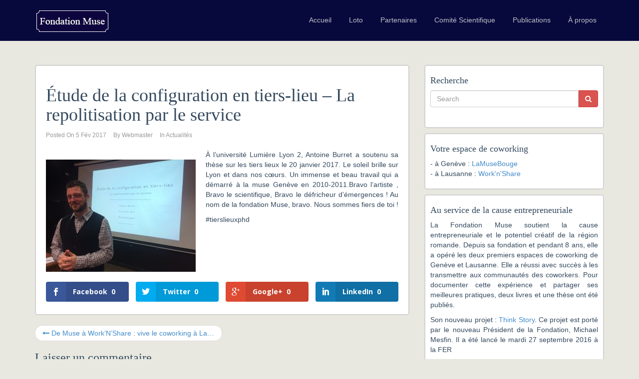

--- FILE ---
content_type: text/html; charset=UTF-8
request_url: https://www.la-muse.ch/2017/02/05/%E2%80%8Betude-de-la-configuration-en-tiers-lieu-la-repolitisation-par-le-service/
body_size: 8530
content:
<!DOCTYPE html>
<html lang="fr-FR">
<head>
  <meta charset="UTF-8">
  <meta name="viewport" content="width=device-width, initial-scale=1.0">
  <title>​Étude de la configuration en tiers-lieu &#8211; La repolitisation par le service | Fondation Muse</title>
  <link rel="profile" href="http://gmpg.org/xfn/11">
  <link rel="pingback" href="https://www.la-muse.ch/xmlrpc.php">
<!--[if lt IE 9]>
<script src="https://www.la-muse.ch/wp-content/themes/flat-theme/assets/js/html5shiv.js"></script>
<script src="https://www.la-muse.ch/wp-content/themes/flat-theme/assets/js/respond.min.js"></script>
<![endif]-->       
<link rel="shortcut icon" href="http://www.la-muse.ch/wp-content/uploads/2015/05/favicon.ico" ><link rel='dns-prefetch' href='//fonts.googleapis.com' />
<link rel='dns-prefetch' href='//s.w.org' />
<link rel="alternate" type="application/rss+xml" title="Fondation Muse &raquo; Flux" href="https://www.la-muse.ch/feed/" />
<link rel="alternate" type="application/rss+xml" title="Fondation Muse &raquo; Flux des commentaires" href="https://www.la-muse.ch/comments/feed/" />
<link rel="alternate" type="application/rss+xml" title="Fondation Muse &raquo; ​Étude de la configuration en tiers-lieu &#8211; La repolitisation par le service Flux des commentaires" href="https://www.la-muse.ch/2017/02/05/%e2%80%8betude-de-la-configuration-en-tiers-lieu-la-repolitisation-par-le-service/feed/" />
		<script type="text/javascript">
			window._wpemojiSettings = {"baseUrl":"https:\/\/s.w.org\/images\/core\/emoji\/2.3\/72x72\/","ext":".png","svgUrl":"https:\/\/s.w.org\/images\/core\/emoji\/2.3\/svg\/","svgExt":".svg","source":{"concatemoji":"https:\/\/www.la-muse.ch\/wp-includes\/js\/wp-emoji-release.min.js?ver=4.8.27"}};
			!function(t,a,e){var r,i,n,o=a.createElement("canvas"),l=o.getContext&&o.getContext("2d");function c(t){var e=a.createElement("script");e.src=t,e.defer=e.type="text/javascript",a.getElementsByTagName("head")[0].appendChild(e)}for(n=Array("flag","emoji4"),e.supports={everything:!0,everythingExceptFlag:!0},i=0;i<n.length;i++)e.supports[n[i]]=function(t){var e,a=String.fromCharCode;if(!l||!l.fillText)return!1;switch(l.clearRect(0,0,o.width,o.height),l.textBaseline="top",l.font="600 32px Arial",t){case"flag":return(l.fillText(a(55356,56826,55356,56819),0,0),e=o.toDataURL(),l.clearRect(0,0,o.width,o.height),l.fillText(a(55356,56826,8203,55356,56819),0,0),e===o.toDataURL())?!1:(l.clearRect(0,0,o.width,o.height),l.fillText(a(55356,57332,56128,56423,56128,56418,56128,56421,56128,56430,56128,56423,56128,56447),0,0),e=o.toDataURL(),l.clearRect(0,0,o.width,o.height),l.fillText(a(55356,57332,8203,56128,56423,8203,56128,56418,8203,56128,56421,8203,56128,56430,8203,56128,56423,8203,56128,56447),0,0),e!==o.toDataURL());case"emoji4":return l.fillText(a(55358,56794,8205,9794,65039),0,0),e=o.toDataURL(),l.clearRect(0,0,o.width,o.height),l.fillText(a(55358,56794,8203,9794,65039),0,0),e!==o.toDataURL()}return!1}(n[i]),e.supports.everything=e.supports.everything&&e.supports[n[i]],"flag"!==n[i]&&(e.supports.everythingExceptFlag=e.supports.everythingExceptFlag&&e.supports[n[i]]);e.supports.everythingExceptFlag=e.supports.everythingExceptFlag&&!e.supports.flag,e.DOMReady=!1,e.readyCallback=function(){e.DOMReady=!0},e.supports.everything||(r=function(){e.readyCallback()},a.addEventListener?(a.addEventListener("DOMContentLoaded",r,!1),t.addEventListener("load",r,!1)):(t.attachEvent("onload",r),a.attachEvent("onreadystatechange",function(){"complete"===a.readyState&&e.readyCallback()})),(r=e.source||{}).concatemoji?c(r.concatemoji):r.wpemoji&&r.twemoji&&(c(r.twemoji),c(r.wpemoji)))}(window,document,window._wpemojiSettings);
		</script>
		<style type="text/css">
img.wp-smiley,
img.emoji {
	display: inline !important;
	border: none !important;
	box-shadow: none !important;
	height: 1em !important;
	width: 1em !important;
	margin: 0 .07em !important;
	vertical-align: -0.1em !important;
	background: none !important;
	padding: 0 !important;
}
</style>
<link rel='stylesheet' id='easingslider-css'  href='https://www.la-muse.ch/wp-content/plugins/easing-slider/assets/css/public.min.css?ver=3.0.8' type='text/css' media='all' />
<link rel='stylesheet' id='et-gf-open-sans-css'  href='https://fonts.googleapis.com/css?family=Open+Sans:400,700' type='text/css' media='all' />
<link rel='stylesheet' id='et_monarch-css-css'  href='https://www.la-muse.ch/wp-content/plugins/monarch/css/style.css?ver=1.2.7.1' type='text/css' media='all' />
<link rel='stylesheet' id='mc4wp-form-basic-css'  href='https://www.la-muse.ch/wp-content/plugins/mailchimp-for-wp/assets/css/form-basic.min.css?ver=4.8.3' type='text/css' media='all' />
<link rel='stylesheet' id='wp-pagenavi-css'  href='https://www.la-muse.ch/wp-content/plugins/wp-pagenavi/pagenavi-css.css?ver=2.70' type='text/css' media='all' />
<link rel='stylesheet' id='bootstrap-min-css'  href='https://www.la-muse.ch/wp-content/themes/flat-theme/assets/css/bootstrap.min.css?ver=4.8.27' type='text/css' media='all' />
<link rel='stylesheet' id='prettyPhoto-css'  href='https://www.la-muse.ch/wp-content/themes/flat-theme/assets/css/prettyPhoto.css?ver=4.8.27' type='text/css' media='all' />
<link rel='stylesheet' id='animate-css'  href='https://www.la-muse.ch/wp-content/themes/flat-theme/assets/css/animate.css?ver=4.8.27' type='text/css' media='all' />
<link rel='stylesheet' id='fontawesome-css'  href='https://www.la-muse.ch/wp-content/themes/flat-theme/assets/css/font-awesome.min.css?ver=4.8.27' type='text/css' media='all' />
<link rel='stylesheet' id='style-css'  href='https://www.la-muse.ch/wp-content/themes/flat-theme/style.css?ver=4.8.27' type='text/css' media='all' />
<style id='style-inline-css' type='text/css'>
@import url(http://fonts.googleapis.com/css?family=ABeeZee:400,100,100italic,300,300italic,400italic,500,500italic,700,700italic,900,900italic);
    /* Body Style */

    body{
    background: #f5f5f5;color: #34495e;font-family: 'ABeeZee';size: 14px;}   

 /* Heading Style */

h1, h2, h3, h4, h5, h6{ 
font-family: 'ABeeZee';}



/*Link Color*/

a {
color: #428bca;}


/*Link Hover Color*/

a:hover {
color: #d9534f;}  

   /* Header Style */

#header {
background-color: #07093d;}  



/* Custom CSS */
body {
  padding-top: 80px;
  color: #34495e;
  background: #E8E8E0;
  font-family: 'Roboto', sans-serif;
  font-weight: 300;
}

.widget-box {
	border: 2px solid #D1D1D1;
	background-color: #fff;
	border-radius: 5px;
	padding: 10px;
	margin-bottom: 10px;
}

article {
	border: 2px solid #D1D1D1;
	overflow: hidden;
	padding: 20px;
}

.navbar .navbar-brand {
  font-size: 30px;
  line-height: 50px;
  color: #fff;
}


</style>
<script type='text/javascript' src='https://www.la-muse.ch/wp-includes/js/jquery/jquery.js?ver=1.12.4'></script>
<script type='text/javascript' src='https://www.la-muse.ch/wp-includes/js/jquery/jquery-migrate.min.js?ver=1.4.1'></script>
<script type='text/javascript' src='https://www.la-muse.ch/wp-content/plugins/easing-slider/assets/js/public.min.js?ver=3.0.8'></script>
<script type='text/javascript' src='https://www.la-muse.ch/wp-content/themes/flat-theme/assets/js/bootstrap.min.js?ver=4.8.27'></script>
<script type='text/javascript' src='https://www.la-muse.ch/wp-content/themes/flat-theme/assets/js/jquery.prettyPhoto.js?ver=4.8.27'></script>
<script type='text/javascript' src='https://www.la-muse.ch/wp-content/themes/flat-theme/assets/js/jquery.isotope.min.js?ver=4.8.27'></script>
<script type='text/javascript' src='https://www.la-muse.ch/wp-content/themes/flat-theme/assets/js/main.js?ver=4.8.27'></script>
<link rel='https://api.w.org/' href='https://www.la-muse.ch/wp-json/' />
<link rel="EditURI" type="application/rsd+xml" title="RSD" href="https://www.la-muse.ch/xmlrpc.php?rsd" />
<link rel="wlwmanifest" type="application/wlwmanifest+xml" href="https://www.la-muse.ch/wp-includes/wlwmanifest.xml" /> 
<link rel='prev' title='De Muse à Work&rsquo;N&rsquo;Share : vive le coworking à Lausanne !' href='https://www.la-muse.ch/2016/09/26/de-muse-a-work-n-share-vive-le-coworking-a-lausanne/' />
<meta name="generator" content="WordPress 4.8.27" />
<link rel="canonical" href="https://www.la-muse.ch/2017/02/05/%e2%80%8betude-de-la-configuration-en-tiers-lieu-la-repolitisation-par-le-service/" />
<link rel='shortlink' href='https://www.la-muse.ch/?p=14006' />
<link rel="alternate" type="application/json+oembed" href="https://www.la-muse.ch/wp-json/oembed/1.0/embed?url=https%3A%2F%2Fwww.la-muse.ch%2F2017%2F02%2F05%2F%25e2%2580%258betude-de-la-configuration-en-tiers-lieu-la-repolitisation-par-le-service%2F" />
<link rel="alternate" type="text/xml+oembed" href="https://www.la-muse.ch/wp-json/oembed/1.0/embed?url=https%3A%2F%2Fwww.la-muse.ch%2F2017%2F02%2F05%2F%25e2%2580%258betude-de-la-configuration-en-tiers-lieu-la-repolitisation-par-le-service%2F&#038;format=xml" />
<style type="text/css" id="et-social-custom-css">
				 
			</style></head><!--/head-->

<body class="post-template-default single single-post postid-14006 single-format-standard et_monarch">
	
<script>
  window.fbAsyncInit = function() {
    FB.init({
      appId      : '1019918541397903',
      xfbml      : true,
      version    : 'v2.5'
    });
  };

  (function(d, s, id){
     var js, fjs = d.getElementsByTagName(s)[0];
     if (d.getElementById(id)) {return;}
     js = d.createElement(s); js.id = id;
     js.src = "//connect.facebook.net/en_US/sdk.js";
     fjs.parentNode.insertBefore(js, fjs);
   }(document, 'script', 'facebook-jssdk'));
</script>
	
  
  <header id="header" class="navbar navbar-inverse navbar-fixed-top" role="banner">
    <div class="container">
      <div class="navbar-header">
        <button type="button" class="navbar-toggle" data-toggle="collapse" data-target=".navbar-collapse">
          <span class="sr-only">Toggle navigation</span>
          <span class="icon-bar"></span>
          <span class="icon-bar"></span>
          <span class="icon-bar"></span>
        </button>
                    
        <a class="navbar-brand" href="https://www.la-muse.ch/" >
            <img src="http://www.la-muse.ch/wp-content/uploads/2015/06/logo1.png" alt="Fondation Muse" />
        </a>
              </div>

      <div class="hidden-xs">
        <ul id="menu-principal" class="nav navbar-nav navbar-main"><li id="menu-item-5797" class="menu-item menu-item-type-custom menu-item-object-custom menu-item-home menu-item-5797"><a title="Accueil" href="http://www.la-muse.ch">Accueil</a></li>
<li id="menu-item-13979" class="menu-item menu-item-type-post_type menu-item-object-page menu-item-13979"><a title="Loto" href="https://www.la-muse.ch/loto-des-entrepreneurs/">Loto</a></li>
<li id="menu-item-6080" class="menu-item menu-item-type-post_type menu-item-object-page menu-item-6080"><a title="Partenaires" href="https://www.la-muse.ch/soutien-et-partenaires/">Partenaires</a></li>
<li id="menu-item-5936" class="menu-item menu-item-type-post_type menu-item-object-page menu-item-5936"><a title="Comité Scientifique" href="https://www.la-muse.ch/conseil-scientifique/">Comité Scientifique</a></li>
<li id="menu-item-5952" class="menu-item menu-item-type-post_type menu-item-object-page menu-item-5952"><a title="Publications" href="https://www.la-muse.ch/conseil-scientifique/etudes/">Publications</a></li>
<li id="menu-item-5967" class="menu-item menu-item-type-post_type menu-item-object-page menu-item-5967"><a title="À propos" href="https://www.la-muse.ch/fondation/">À propos</a></li>
</ul>      </div>

      <div id="mobile-menu" class="visible-xs">
        <div class="collapse navbar-collapse">
          <ul id="menu-principal-1" class="nav navbar-nav"><li class="menu-item menu-item-type-custom menu-item-object-custom menu-item-home menu-item-5797"><a title="Accueil" href="http://www.la-muse.ch">Accueil</a></li>
<li class="menu-item menu-item-type-post_type menu-item-object-page menu-item-13979"><a title="Loto" href="https://www.la-muse.ch/loto-des-entrepreneurs/">Loto</a></li>
<li class="menu-item menu-item-type-post_type menu-item-object-page menu-item-6080"><a title="Partenaires" href="https://www.la-muse.ch/soutien-et-partenaires/">Partenaires</a></li>
<li class="menu-item menu-item-type-post_type menu-item-object-page menu-item-5936"><a title="Comité Scientifique" href="https://www.la-muse.ch/conseil-scientifique/">Comité Scientifique</a></li>
<li class="menu-item menu-item-type-post_type menu-item-object-page menu-item-5952"><a title="Publications" href="https://www.la-muse.ch/conseil-scientifique/etudes/">Publications</a></li>
<li class="menu-item menu-item-type-post_type menu-item-object-page menu-item-5967"><a title="À propos" href="https://www.la-muse.ch/fondation/">À propos</a></li>
</ul>        </div>
      </div><!--/.visible-xs-->
    </div>
  </header><!--/#header-->

  <!-- 

    <section id="title" class="belize-hole">
    <div class="container">
    <div class="row">
    <div class="col-sm-6">
    <h1>Blog</h1>
    <p>Blog Sub Title</p>
    </div>
    <div class="col-sm-6">
<ul class="breadcrumb  pull-right">
  <li>
    <a href="" class="breadcrumb_home">Home</a> 
  </li>
  <li class="active">
  
                    <a href="https://www.la-muse.ch/category/coworking/actualites/">Actualités</a> <span class="raquo">/</span> ​Étude de la configuration en tiers-lieu &#8211; La repolitisation par le service          
  </li>
</ul>
</div>
    </div>
    </div>
    </section>

     -->

    <section id="main">
    <div class="container">
      <div class="row">
        <div class="col-lg-12">
          <div id="primary" class="content-area">
            <div class="row">
    <div id="content" class="site-content col-md-8" role="main">
                        <article id="post-14006" class="post-14006 post type-post status-publish format-standard hentry category-actualites">
    <header class="entry-header">

        
                <h1 class="entry-title">
            ​Étude de la configuration en tiers-lieu &#8211; La repolitisation par le service                    </h1>
        
        <div class="entry-meta">
            <ul>
                <li class="date">Posted On <time class="entry-date" datetime="2017-02-05T12:58:05+00:00">5 Fév 2017</time></li>
                <li class="author">By <a href="https://www.la-muse.ch/author/webmaster/" title="Articles par Webmaster" rel="author">Webmaster</a></li>
                <li class="category">In <a href="https://www.la-muse.ch/category/coworking/actualites/" rel="category tag">Actualités</a></li> 
                                       
            </ul>
        </div><!--/.entry-meta -->

    </header><!--/.entry-header -->

        <div class="entry-content">
        <p style="text-align: justify;"><img class="alignleft size-medium wp-image-14007" src="http://www.la-muse.ch/wp-content/uploads/2017/02/IMG_6054-300x225.jpg" alt="IMG_6054" width="300" height="225" srcset="https://www.la-muse.ch/wp-content/uploads/2017/02/IMG_6054-300x225.jpg 300w, https://www.la-muse.ch/wp-content/uploads/2017/02/IMG_6054-768x576.jpg 768w, https://www.la-muse.ch/wp-content/uploads/2017/02/IMG_6054-1024x768.jpg 1024w, https://www.la-muse.ch/wp-content/uploads/2017/02/IMG_6054.jpg 1280w" sizes="(max-width: 300px) 100vw, 300px" />À l&rsquo;université Lumière Lyon 2, Antoine Burret a soutenu sa thèse sur les tiers lieux le 20 janvier 2017. Le soleil brille sur Lyon et dans nos cœurs. Un immense et beau travail qui a démarré à la muse Genève en 2010-2011.Bravo l&rsquo;artiste , Bravo le scientifique, Bravo le défricheur d&rsquo;émergences ! Au nom de la fondation Muse, bravo. Nous sommes fiers de toi !</p>
<p>#tierslieuxphd</p>
<div class="et_social_inline et_social_mobile_on et_social_inline_bottom">
				<div class="et_social_networks et_social_4col et_social_slide et_social_rounded et_social_left et_social_no_animation et_social_withcounts et_social_withnetworknames et_social_outer_dark">
					
					<ul class="et_social_icons_container"><li class="et_social_facebook">
									<a href="http://www.facebook.com/sharer.php?u=https%3A%2F%2Fwww.la-muse.ch%2F2017%2F02%2F05%2F%25e2%2580%258betude-de-la-configuration-en-tiers-lieu-la-repolitisation-par-le-service%2F&#038;t=%E2%80%8B%C3%89tude%20de%20la%20configuration%20en%20tiers-lieu%20%E2%80%93%20La%20repolitisation%20par%20le%20service" class="et_social_share et_social_display_count" rel="nofollow" data-social_name="facebook" data-post_id="14006" data-social_type="share" data-location="inline"data-min_count="0">
										<i class="et_social_icon et_social_icon_facebook"></i><div class="et_social_network_label"><div class="et_social_networkname">Facebook</div></div><span class="et_social_overlay"></span>
									</a>
								</li><li class="et_social_twitter">
									<a href="http://twitter.com/share?text=%E2%80%8B%C3%89tude%20de%20la%20configuration%20en%20tiers-lieu%20%E2%80%93%20La%20repolitisation%20par%20le%20service&#038;url=https%3A%2F%2Fwww.la-muse.ch%2F2017%2F02%2F05%2F%25e2%2580%258betude-de-la-configuration-en-tiers-lieu-la-repolitisation-par-le-service%2F&#038;via=" class="et_social_share et_social_display_count" rel="nofollow" data-social_name="twitter" data-post_id="14006" data-social_type="share" data-location="inline"data-min_count="0">
										<i class="et_social_icon et_social_icon_twitter"></i><div class="et_social_network_label"><div class="et_social_networkname">Twitter</div></div><span class="et_social_overlay"></span>
									</a>
								</li><li class="et_social_googleplus">
									<a href="https://plus.google.com/share?url=https%3A%2F%2Fwww.la-muse.ch%2F2017%2F02%2F05%2F%25e2%2580%258betude-de-la-configuration-en-tiers-lieu-la-repolitisation-par-le-service%2F&#038;t=%E2%80%8B%C3%89tude%20de%20la%20configuration%20en%20tiers-lieu%20%E2%80%93%20La%20repolitisation%20par%20le%20service" class="et_social_share et_social_display_count" rel="nofollow" data-social_name="googleplus" data-post_id="14006" data-social_type="share" data-location="inline"data-min_count="0">
										<i class="et_social_icon et_social_icon_googleplus"></i><div class="et_social_network_label"><div class="et_social_networkname">Google+</div></div><span class="et_social_overlay"></span>
									</a>
								</li><li class="et_social_linkedin">
									<a href="http://www.linkedin.com/shareArticle?mini=true&#038;url=https%3A%2F%2Fwww.la-muse.ch%2F2017%2F02%2F05%2F%25e2%2580%258betude-de-la-configuration-en-tiers-lieu-la-repolitisation-par-le-service%2F&#038;title=%E2%80%8B%C3%89tude%20de%20la%20configuration%20en%20tiers-lieu%20%E2%80%93%20La%20repolitisation%20par%20le%20service" class="et_social_share et_social_display_count" rel="nofollow" data-social_name="linkedin" data-post_id="14006" data-social_type="share" data-location="inline"data-min_count="0">
										<i class="et_social_icon et_social_icon_linkedin"></i><div class="et_social_network_label"><div class="et_social_networkname">LinkedIn</div></div><span class="et_social_overlay"></span>
									</a>
								</li></ul>
				</div>
			</div>    </div>
    
    <footer>
            </footer>

</article><!--/#post-->

            <nav class="navigation post-navigation" role="navigation">
        <div class="pager">
                        <li class="previous">
                <a href="https://www.la-muse.ch/2016/09/26/de-muse-a-work-n-share-vive-le-coworking-a-lausanne/" rel="prev"><i class="icon-long-arrow-left"></i> De Muse à Work&rsquo;N&rsquo;Share : vive le coworking à Lausanne !</a>            </li>
            
            
        </div><!-- .nav-links -->
    </nav><!-- .navigation -->
            
<div id="comments" class="comments-area">

    
        

<div id="respond" class="comment-respond">

    <h3 id="reply-title" class="comment-reply-title">
        Laisser un commentaire 
        <small><a rel="nofollow" id="cancel-comment-reply-link" href="/2017/02/05/%E2%80%8Betude-de-la-configuration-en-tiers-lieu-la-repolitisation-par-le-service/#respond" style="display:none;">Annuler commentaire</a></small>
    </h3>

    
    <form action="https://www.la-muse.ch/wp-comments-post.php" method="post" id="commentform" 
        class="form-horizontal comment-form" role="form">
        
        
        <div class="alert alert-info comment-notes">Your email address will not be published. Required fields are marked <span class="required">*</span></div>
        
        <div class="form-group">
        <div class="col-sm-6 comment-form-author">
        <input   class="form-control"  id="author" 
        placeholder="Name" name="author" type="text" 
        value=""  aria-required='true' />
        </div>
<div class="col-sm-6 comment-form-email">
        <input id="email" class="form-control" name="email" 
        placeholder="Email" type="text" 
        value=""  aria-required='true' />
        </div>
        </div>
<div class="form-group">
        <div class=" col-sm-12 comment-form-url"><input  class="form-control" placeholder="Website"  id="url" name="url" type="text" value=""  />
        </div></div>

    <div class="form-group comment-form-comment">
    <div class="col-sm-12">
    <textarea class="form-control" id="comment" name="comment" placeholder="Comment" rows="8" aria-required="true"></textarea>
    </div>
    </div>
    <!-- <div class="form-allowed-tags">You may use these <abbr title="HyperText Markup Language">HTML</abbr> tags and attributes:  <code>&lt;a href=&quot;&quot; title=&quot;&quot;&gt; &lt;abbr title=&quot;&quot;&gt; &lt;acronym title=&quot;&quot;&gt; &lt;b&gt; &lt;blockquote cite=&quot;&quot;&gt; &lt;cite&gt; &lt;code&gt; &lt;del datetime=&quot;&quot;&gt; &lt;em&gt; &lt;i&gt; &lt;q cite=&quot;&quot;&gt; &lt;s&gt; &lt;strike&gt; &lt;strong&gt; </code></div> -->
    <div class="form-submit">
        <input class="btn btn-danger btn-lg" name="submit" type="submit" id="submit" value="Publier commentaire" />
        <input type='hidden' name='comment_post_ID' value='14006' id='comment_post_ID' />
<input type='hidden' name='comment_parent' id='comment_parent' value='0' />
    </div>

    <p style="display: none;"><input type="hidden" id="akismet_comment_nonce" name="akismet_comment_nonce" value="30d37b6c19" /></p><input type="hidden" id="ak_js" name="ak_js" value="232"/><textarea name="ak_hp_textarea" cols="45" rows="8" maxlength="100" style="display: none !important;"></textarea>
</form>


</div><!-- #respond -->
</div><!-- #comments -->            </div><!--/#content -->
        <div id="sidebar" class="col-md-4" role="complementary">
        <div class="sidebar-inner">
            <aside class="widget-area">
                <div class="widget-box"><h4>Recherche</h4><form role="search" method="get" id="searchform" action="https://www.la-muse.ch/" role="form">
    <div class="input-group">
        <input type="text" value="" name="s" id="s" class="form-control" placeholder="Search" />
        <span class="input-group-btn">
            <button class="btn btn-danger" type="submit"><i class="icon-search"></i></button>
        </span>
    </div>
</form></div><div class="widget-box"><h4>Votre espace de coworking</h4>			<div class="textwidget"><p>- à Genève : <a href="http://lamusebouge.ch/">LaMuseBouge</a><br />
- à Lausanne : <a href="http://worknshare.ch/">Work'n'Share</a></p>
</div>
		</div><div class="widget-box"><h4>Au service de la cause entrepreneuriale</h4>			<div class="textwidget"><p style="text-align:justify;">La Fondation Muse soutient la cause entrepreneuriale et le potentiel créatif de la région romande. Depuis sa fondation et pendant 8 ans, elle a opéré les deux premiers espaces de coworking de Genève et Lausanne. Elle a réussi avec succès à les transmettre aux communautés des coworkers. Pour documenter cette expérience et partager ses meilleures pratiques, deux livres et une thèse ont été publiés.</p>
<p style="text-align:justify;">Son nouveau projet : <a href="http://www.la-muse.ch/conseil-scientifique/etudes/">Think Story</a>. Ce projet est porté par le nouveau Président de la Fondation, Michael Mesfin. Il a été lancé le mardi 27 septembre 2016 à la FER</p>
<p style="text-align:right;"><a href="http://www.la-muse.ch/fondation/" class="btn btn-primary">En savoir plus</a></p></div>
		</div><div class="widget-box"><h4>La Muse sur les réseaux</h4>			<div class="textwidget"><center>
<div id="fb-root"></div>
<script>(function(d, s, id) {
  var js, fjs = d.getElementsByTagName(s)[0];
  if (d.getElementById(id)) return;
  js = d.createElement(s); js.id = id;
  js.src = "//connect.facebook.net/en_GB/all.js#xfbml=1&appId=482789275077976";
  fjs.parentNode.insertBefore(js, fjs);
}(document, 'script', 'facebook-jssdk'));</script>

<div class="fb-like-box" data-href="https://www.facebook.com/fondationmuse" data-width="240" data-show-faces="false" data-border-color="#fff" data-stream="false" data-header="false"></div>

<div style="width:100px; height:60px;">
<a href="https://www.facebook.com/lamusegeneve?fref=ts"><img src="http://www.la-muse.ch/wp-content/uploads/2015/06/facebook-round.png" style="float:left; margin-right:5px;" width="40px" /></a><a href="https://twitter.com/coworkingmuse"><img src="http://www.la-muse.ch/wp-content/uploads/2015/06/twitter-round.png" style="float:left;" width="40px" /></a>
</div>
</center></div>
		</div><div class="widget-box"><h4>Inscrivez-vous à la Museletter</h4>			<div class="textwidget"><script>(function() {
	window.mc4wp = window.mc4wp || {
		listeners: [],
		forms: {
			on: function(evt, cb) {
				window.mc4wp.listeners.push(
					{
						event   : evt,
						callback: cb
					}
				);
			}
		}
	}
})();
</script><!-- Mailchimp for WordPress v4.8.3 - https://wordpress.org/plugins/mailchimp-for-wp/ --><form id="mc4wp-form-1" class="mc4wp-form mc4wp-form-13327 mc4wp-form-basic" method="post" data-id="13327" data-name="Default sign-up form" ><div class="mc4wp-form-fields"><input type="hidden" value="Muse">

<!-- <p>Rejoignez les 0 abonnés à notre museletter</p> -->

<p>
	<input type="text" name="FNAME" placeholder="Votre prénom">
	<input type="text" name="LNAME" placeholder="Votre nom">
	<input type="email" id="mc4wp_email" name="EMAIL" required placeholder="Votre adresse email" />
</p>

<p style="text-align:right;margin-top:5px;">
	<input class="btn btn-success" type="submit" value="S'inscrire" />
</p></div><label style="display: none !important;">Laissez ce champ vide si vous êtes humain : <input type="text" name="_mc4wp_honeypot" value="" tabindex="-1" autocomplete="off" /></label><input type="hidden" name="_mc4wp_timestamp" value="1768564483" /><input type="hidden" name="_mc4wp_form_id" value="13327" /><input type="hidden" name="_mc4wp_form_element_id" value="mc4wp-form-1" /><div class="mc4wp-response"></div></form><!-- / Mailchimp for WordPress Plugin --></div>
		</div><div class="widget-box"><h4>Méta</h4>			<ul>
						<li><a href="https://www.la-muse.ch/wp-login.php">Connexion</a></li>
			<li><a href="https://www.la-muse.ch/feed/">Flux <abbr title="Really Simple Syndication">RSS</abbr> des articles</a></li>
			<li><a href="https://www.la-muse.ch/comments/feed/"><abbr title="Really Simple Syndication">RSS</abbr> des commentaires</a></li>
			<li><a href="https://wpfr.net" title="Propulsé par WordPress, plate-forme de publication personnelle sémantique de pointe.">Site de WordPress-FR</a></li>			</ul>
			</div>            </aside>
        </div>
    </div>
</div>
</div><!--/#primary-->
</div><!--/.col-lg-12-->
</div><!--/.row-->
</div><!--/.container.-->
</section><!--/#main-->

<section id="bottom" class="wet-asphalt">
  <div class="container">
    <div class="row">
          </div>
  </div>
</section>

<footer id="footer" class="midnight-blue">
  <div class="container">
    <div class="row">
      <div class="col-sm-6">
        © 2015 <a target="_blank" href="http://www.la-muse.ch/" title="Fondation Muse">Fondation Muse</a>. Tous droits reservés.      </div>
      <div class="col-sm-6">
        <ul class="pull-right">
          <li id="menu-item-5905" class="menu-item menu-item-type-post_type menu-item-object-page menu-item-5905"><a href="https://www.la-muse.ch/agenda/">Agenda</a></li>
<li id="menu-item-6084" class="menu-item menu-item-type-taxonomy menu-item-object-category menu-item-6084"><a href="https://www.la-muse.ch/category/revue-de-presse/">Revue de presse</a></li>
<li id="menu-item-12362" class="menu-item menu-item-type-custom menu-item-object-custom menu-item-12362"><a href="mailto:webmaster@la-muse.ch">Contact</a></li>
          <li>
            <a id="gototop" class="gototop" href="#"><i class="icon-chevron-up"></i></a><!--#gototop-->
          </li>
        </ul>
      </div>
    </div>
  </div>
</footer><!--/#footer-->

  
<script>
  (function(i,s,o,g,r,a,m){i['GoogleAnalyticsObject']=r;i[r]=i[r]||function(){
  (i[r].q=i[r].q||[]).push(arguments)},i[r].l=1*new Date();a=s.createElement(o),
  m=s.getElementsByTagName(o)[0];a.async=1;a.src=g;m.parentNode.insertBefore(a,m)
  })(window,document,'script','//www.google-analytics.com/analytics.js','ga');

  ga('create', 'UA-43215514-3', 'auto');
  ga('send', 'pageview');

</script>
<script>(function() {function maybePrefixUrlField() {
	if (this.value.trim() !== '' && this.value.indexOf('http') !== 0) {
		this.value = "http://" + this.value;
	}
}

var urlFields = document.querySelectorAll('.mc4wp-form input[type="url"]');
if (urlFields) {
	for (var j=0; j < urlFields.length; j++) {
		urlFields[j].addEventListener('blur', maybePrefixUrlField);
	}
}
})();</script><script type='text/javascript' src='https://www.la-muse.ch/wp-content/plugins/monarch/js/idle-timer.min.js?ver=1.2.7.1'></script>
<script type='text/javascript'>
/* <![CDATA[ */
var monarchSettings = {"ajaxurl":"https:\/\/www.la-muse.ch\/wp-admin\/admin-ajax.php","pageurl":"https:\/\/www.la-muse.ch\/2017\/02\/05\/%e2%80%8betude-de-la-configuration-en-tiers-lieu-la-repolitisation-par-le-service\/","stats_nonce":"ddb7100b87","share_counts":"674e2d9b5e","follow_counts":"e98556079c","total_counts":"174ac91ace","media_single":"185c477fbc","media_total":"cd880acfff","generate_all_window_nonce":"9c79588254","no_img_message":"No images available for sharing on this page"};
/* ]]> */
</script>
<script type='text/javascript' src='https://www.la-muse.ch/wp-content/plugins/monarch/js/custom.js?ver=1.2.7.1'></script>
<script type='text/javascript' src='https://www.la-muse.ch/wp-includes/js/wp-embed.min.js?ver=4.8.27'></script>
<script async="async" type='text/javascript' src='https://www.la-muse.ch/wp-content/plugins/akismet/_inc/form.js?ver=4.1.8'></script>
<script type='text/javascript' src='https://www.la-muse.ch/wp-content/plugins/mailchimp-for-wp/assets/js/forms.min.js?ver=4.8.3'></script>

</body>
</html>

--- FILE ---
content_type: text/css
request_url: https://www.la-muse.ch/wp-content/themes/flat-theme/style.css?ver=4.8.27
body_size: 6914
content:
/*
Theme Name: Flat Theme
Theme URI: http://shapebootstrap.net/
Author: the ShapeBootstrap team
Author URI: http://shapebootstrap.net/
Description: The "Flat Theme" theme for WordPress is a fully responsive theme that looks great on any device. Features include a front page template with its own widgets, an optional display font, styling for post formats on both index and single views, and an optional no-sidebar page template. Make it yours with a custom menu.
Version: 1.0
License: GNU General Public License v2 or later
License URI: http://www.gnu.org/licenses/gpl-2.0.html
Tags: one-column, two-columns, right-sidebar, custom-menu, featured-images, full-width-template, post-formats, sticky-post, theme-options, translation-ready
Text Domain: flattheme

This theme, like WordPress, is licensed under the GPL.
Use it to make something cool, have fun, and share what you've learned with others.
*/

body {
  padding-top: 80px;
  color: #34495e;
  background: #f5f5f5;
  font-family: 'Roboto', sans-serif;
  font-weight: 300;
}

body > section,
#boxed > section {
  padding: 50px 0;
}

#boxed{
  margin: 0 auto;
  max-width: 1200px;
  padding: 0px;
  background-color: #F5F5F5;
  box-shadow: 0px 0px 15px rgba(0, 0, 0, 0.15);
}
#boxed #header{
  left: auto;
  min-width: 1200px;
  right: auto;
}

.center {
  text-align: center;
}

img {
  display: block;
  height: auto;
  max-width: 100%;
}

/* Headings */
h1,
h2,
h3,
h4,
h5 {
  font-family: 'Roboto', sans-serif;
  font-weight: 400;
}

/* .btn */
.btn {
  font-weight: 300;
}
.btn-transparent {
  border: 3px solid #fff;
  background: transparent;
  color: #fff;
}
.btn-transparent:hover {
  border-color: rgba(255, 255, 255, 0.5);
}
.btn-xlg {
  padding: 24px 48px;
  font-size: 24px;
}
.btn-xlg [class^="icon-"],
.btn-xlg [class*=" icon-"] {
  margin-right: 10px;
}

/* Anchor Link */
a{
  -webkit-transition: 300ms;
  -moz-transition: 300ms;
  -o-transition: 300ms;
  transition: 300ms;
}
a:hover,
a:focus {
  text-decoration: none;
  outline: none;
}

/* iFrame */
.iframe-container {
  position: relative;
  padding-bottom: 40%;
  height: 0;
  overflow: hidden;
}
.embed-container {
  position: relative;
  padding-bottom: 56.25%;
  /* 16/9 ratio */

  padding-top: 30px;
  /* IE6 workaround*/

  height: 0;
  overflow: hidden;
}
.iframe-container iframe,
.embed-container iframe,
.embed-container object,
.embed-container embed {
  position: absolute;
  top: 0;
  left: 0;
  width: 100%;
  height: 100%;
}

/* Edit button */
.post-edit-link {
  font-size: 12px;
  color: #999;
  opacity: 0;
}
.post:hover .post-edit-link,
.page:hover .post-edit-link {
  opacity: 1;
}
/* =WordPress Core
-------------------------------------------------------------- */

.sticky{}

.bypostauthor{}

.alignnone {
  margin: 10px 0 20px;
}
.aligncenter,
div.aligncenter {
  display: block;
  margin: 20px auto;
}
.alignright {
  float: right;
  margin: 20px 0 20px 20px;
}
.alignleft {
  float: left;
  margin: 20px 20px 20px 0;
}
.wp-caption {
  background: #eee;
  padding: 5px;
  text-align: center;
  max-width: 100%;
}
.wp-caption p.wp-caption-text {
  font-size: 12px;
  line-height: 17px;
  margin: 0;
  padding: 5px 0 0;
}
.entry-caption {
  margin-top: 15px;
}
.gallery {
  margin-bottom: 20px;
}
.gallery-item {
  float: left;
  margin: 0 4px 4px 0;
  overflow: hidden;
  position: relative;
}
.gallery-columns-1.gallery-size-medium,
.gallery-columns-1.gallery-size-thumbnail,
.gallery-columns-2.gallery-size-thumbnail,
.gallery-columns-3.gallery-size-thumbnail {
  display: table;
}
.gallery-columns-1 .gallery-item {
  max-width: 100%;
}
.gallery-columns-2 .gallery-item {
  max-width: 48%;
  max-width: -webkit-calc(46%);
  max-width: calc(46%);
  text-align: center;
}
.gallery-columns-3 .gallery-item {
  max-width: 31%;
  max-width: -webkit-calc(29.299999999999997%);
  max-width: calc(29.299999999999997%);
  text-align: center;
}
.gallery-columns-4 .gallery-item {
  max-width: 23%;
  max-width: -webkit-calc(21%);
  max-width: calc(21%);
}
.gallery-columns-5 .gallery-item {
  max-width: 19%;
  max-width: -webkit-calc(16%);
  max-width: calc(16%);
}
.gallery-columns-6 .gallery-item {
  max-width: 15%;
  max-width: -webkit-calc(12.7%);
  max-width: calc(12.7%);
}
.gallery-columns-7 .gallery-item {
  max-width: 13%;
  max-width: -webkit-calc(10.28%);
  max-width: calc(10.28%);
}
.gallery-columns-8 .gallery-item {
  max-width: 11%;
  max-width: -webkit-calc(8.5%);
  max-width: calc(8.5%);
}
.gallery-columns-9 .gallery-item {
  max-width: 9%;
  max-width: -webkit-calc(7.1%);
  max-width: calc(7.1%);
}
.gallery-columns-1 .gallery-item:nth-of-type(1n),
.gallery-columns-2 .gallery-item:nth-of-type(2n),
.gallery-columns-3 .gallery-item:nth-of-type(3n),
.gallery-columns-4 .gallery-item:nth-of-type(4n),
.gallery-columns-5 .gallery-item:nth-of-type(5n),
.gallery-columns-6 .gallery-item:nth-of-type(6n),
.gallery-columns-7 .gallery-item:nth-of-type(7n),
.gallery-columns-8 .gallery-item:nth-of-type(8n),
.gallery-columns-9 .gallery-item:nth-of-type(9n) {
  margin-right: 0;
}
.gallery-caption {
  background-color: rgba(0, 0, 0, 0.7);
  box-sizing: border-box;
  color: #fff;
  font-size: 14px;
  line-height: 1.3;
  margin: 0;
  max-height: 50%;
  opacity: 0;
  padding: 2px 8px;
  position: absolute;
  bottom: 0;
  left: 0;
  text-align: left;
  -webkit-transition: opacity 400ms ease;
  transition: opacity 400ms ease;
  width: 100%;
}
.gallery-caption:before {
  box-shadow: 0 -10px 15px #000000 inset;
  content: "";
  height: 100%;
  min-height: 49px;
  position: absolute;
  left: 0;
  top: 0;
  width: 100%;
}
.gallery-item:hover .gallery-caption {
  opacity: 1;
}
.gallery-columns-7 .gallery-caption,
.gallery-columns-8 .gallery-caption,
.gallery-columns-9 .gallery-caption {
  display: none;
}
.navbar {
  margin-bottom: 0;
  border: none;
}
.navbar .navbar-brand {
  font-size: 36px;
  line-height: 50px;
  color: #fff;
}
.navbar .navbar-main {
  margin-top: 20px;
  float: right;
}
.navbar .navbar-main > li {
  margin-left: 5px;
}
.navbar .navbar-main > li > a {
  padding-top: 7px;
  padding-bottom: 7px;
  border-radius: 4px;
  color: #bdc3c7;
}
.navbar .navbar-main > li:focus > a,
.navbar .navbar-main > li:active > a,
.navbar .navbar-main > li:hover > a,
.navbar .navbar-main > li.active > a,
.navbar .navbar-main > li.active:hover > a,
.navbar .navbar-main > li.open > a,
.navbar .navbar-main > li.open:hover > a {
  background-color: #2c3e50;
  color: #fff;
}
.navbar .navbar-main .dropdown-menu {
  background-color: #2c3e50;
  box-shadow: none;
  border: 0;
  padding: 0;
  margin-top: -3px;
}
.navbar .navbar-main .dropdown-menu > li > a {
  padding: 8px 15px;
  color: #bdc3c7;
}
.navbar .navbar-main .dropdown-menu > li:hover > a,
.navbar .navbar-main .dropdown-menu > li:focus > a,
.navbar .navbar-main .dropdown-menu > li.active > a {
  background-color: rgba(0, 0, 0, 0.3);
}
.navbar .navbar-main .dropdown-menu > li:last-child > a {
  border-radius: 0 0 3px 3px;
}
.navbar .navbar-main .dropdown-menu > li.divider {
  background-color: rgba(0, 0, 0, 0.1);
}
.navbar .navbar-main li.dropdown:hover > ul.dropdown-menu {
  display: block;
  -webkit-animation: fadeInUp 300ms;
  -moz-animation: fadeInUp 300ms;
  -ms-animation: fadeInUp 300ms;
  -o-animation: fadeInUp 300ms;
  animation: fadeInUp 300ms;
}
.navbar .navbar-main .sub-menu .dropdown-menu {
  left: 100%;
  top: 0;
  margin-top: 0;
}
#mobile-menu .navbar-collapse {
  max-height: 100%;
}
ul li span.menu-toggler {
  display: inline-block;
  width: 30px;
  cursor: pointer;
  color: #fff;
  height: 30px;
  line-height: 30px;
  text-align: center;
  position: absolute;
  right: 0;
  top: 0;
  z-index: 1;
}
ul li span.menu-toggler i {
  display: block;
  line-height: 40px;
}
ul li span.menu-toggler .icon-angle-right,
ul li span.menu-toggler.collapsed .icon-angle-down {
  display: none;
}
ul li span.menu-toggler .icon-angle-down,
ul li span.menu-toggler.collapsed .icon-angle-right {
  display: block;
}
.sp-mobile-menu ul li.active > a,
.sp-mobile-menu ul li:hover > a {
  color: #fff;
}

ul {
  padding-left: 20px;
}
.turquoise,
.green-sea,
.sun-flower,
.orange,
.emerald,
.nephrits,
.carrot,
.pumkin,
.peter-river,
.belize-hole,
.alizarin,
.pomegranate,
.amethyst,
.wisteria,
.clouds,
.silver,
.wet-asphalt,
.midnight-blue,
.concrete,
.asbestos {
  color: #fff;
}
.turquoise h1,
.green-sea h1,
.sun-flower h1,
.orange h1,
.emerald h1,
.nephrits h1,
.carrot h1,
.pumkin h1,
.peter-river h1,
.belize-hole h1,
.alizarin h1,
.pomegranate h1,
.amethyst h1,
.wisteria h1,
.clouds h1,
.silver h1,
.wet-asphalt h1,
.midnight-blue h1,
.concrete h1,
.asbestos h1,
.turquoise h2,
.green-sea h2,
.sun-flower h2,
.orange h2,
.emerald h2,
.nephrits h2,
.carrot h2,
.pumkin h2,
.peter-river h2,
.belize-hole h2,
.alizarin h2,
.pomegranate h2,
.amethyst h2,
.wisteria h2,
.clouds h2,
.silver h2,
.wet-asphalt h2,
.midnight-blue h2,
.concrete h2,
.asbestos h2,
.turquoise h3,
.green-sea h3,
.sun-flower h3,
.orange h3,
.emerald h3,
.nephrits h3,
.carrot h3,
.pumkin h3,
.peter-river h3,
.belize-hole h3,
.alizarin h3,
.pomegranate h3,
.amethyst h3,
.wisteria h3,
.clouds h3,
.silver h3,
.wet-asphalt h3,
.midnight-blue h3,
.concrete h3,
.asbestos h3,
.turquoise h4,
.green-sea h4,
.sun-flower h4,
.orange h4,
.emerald h4,
.nephrits h4,
.carrot h4,
.pumkin h4,
.peter-river h4,
.belize-hole h4,
.alizarin h4,
.pomegranate h4,
.amethyst h4,
.wisteria h4,
.clouds h4,
.silver h4,
.wet-asphalt h4,
.midnight-blue h4,
.concrete h4,
.asbestos h4,
.turquoise h5,
.green-sea h5,
.sun-flower h5,
.orange h5,
.emerald h5,
.nephrits h5,
.carrot h5,
.pumkin h5,
.peter-river h5,
.belize-hole h5,
.alizarin h5,
.pomegranate h5,
.amethyst h5,
.wisteria h5,
.clouds h5,
.silver h5,
.wet-asphalt h5,
.midnight-blue h5,
.concrete h5,
.asbestos h5,
.turquoise h6,
.green-sea h6,
.sun-flower h6,
.orange h6,
.emerald h6,
.nephrits h6,
.carrot h6,
.pumkin h6,
.peter-river h6,
.belize-hole h6,
.alizarin h6,
.pomegranate h6,
.amethyst h6,
.wisteria h6,
.clouds h6,
.silver h6,
.wet-asphalt h6,
.midnight-blue h6,
.concrete h6,
.asbestos h6 {
  color: #fff;
}
.turquoise {
  background-color: #1abc9c;
}
.green-sea {
  background-color: #16a085;
}
.sun-flower {
  background-color: #f1c40f;
}
.orange {
  background-color: #f39c12;
}
.emerald {
  background-color: #2ecc71;
}
.nephritis {
  background-color: #27ae60;
}
.carrot {
  background-color: #e67e22;
}
.pumkin {
  background-color: #d35400;
}
.peter-river {
  background-color: #3498db;
}
.belize-hole {
  background-color: #2980b9;
}
.alizarin {
  background-color: #e74c3c;
}
.pomegranate {
  background-color: #c0392b;
}
.amethyst {
  background-color: #9b59b6;
}
.wisteria {
  background-color: #8e44ad;
}
.clouds {
  background-color: #ecf0f1;
  color: #777;
}
.clouds h1,
.clouds h2,
.clouds h3,
.clouds h4,
.clouds h5,
.clouds h6 {
  color: #888;
}
.silver {
  background-color: #bdc3c7;
}
.wet-asphalt {
  background-color: #34495e;
}
.wet-asphalt a {
  color: #bdc3c7;
}
.wet-asphalt a:hover {
  color: #d9534f;
}
.midnight-blue {
  background-color: #2c3e50;
}
.concrete {
  background-color: #95a5a6;
}
.asbestos {
  background-color: #7f8c8d;
}
.embed-container {
  position: relative;
  padding-bottom: 56.25%;
  /* 16/9 ratio */

  padding-top: 30px;
  /* IE6 workaround*/

  height: 0;
  overflow: hidden;
}
.embed-container iframe,
.embed-container object,
.embed-container embed {
  position: absolute;
  top: 0;
  left: 0;
  width: 100%;
  height: 100%;
}
#main-slider {
  position: relative;
}
#main-slider .carousel h2 {
  font-size: 36px;
}
#main-slider .carousel .btn {
  border: 3px solid rgba(255, 255, 255, 0.5);
  color: #fff;
  border-radius: 0;
  margin-top: 5px;
}
#main-slider .carousel .btn:hover {
  background-color: rgba(255, 255, 255, 0.3);
}
#main-slider .carousel .boxed {
  padding: 10px 15px;
  background-color: rgba(0, 0, 0, 0.8);
  display: inline-block;
}
#main-slider .carousel .item {
  background-position: 50%;
  background-repeat: no-repeat;
  background-size: cover;
  left: 0 !important;
  opacity: 0;
  top: 0;
  position: absolute;
  width: 100%;
  display: block !important;
  height: 600px;
  -webkit-transition: opacity ease-in-out 500ms;
  -moz-transition: opacity ease-in-out 500ms;
  -o-transition: opacity ease-in-out 500ms;
  transition: opacity ease-in-out 500ms;
}
#main-slider .carousel .item:first-child {
  top: auto;
  position: relative;
}
#main-slider .carousel .item.active {
  opacity: 1;
  -webkit-transition: opacity ease-in-out 500ms;
  -moz-transition: opacity ease-in-out 500ms;
  -o-transition: opacity ease-in-out 500ms;
  transition: opacity ease-in-out 500ms;
  z-index: 1;
}
#main-slider .prev,
#main-slider .next {
  position: absolute;
  top: 50%;
  background-color: rgba(0, 0, 0, 0.3);
  color: #fff;
  display: inline-block;
  margin-top: -25px;
  font-size: 24px;
  height: 50px;
  width: 50px;
  line-height: 50px;
  text-align: center;
  border-radius: 4px;
  z-index: 5;
}
#main-slider .prev:hover,
#main-slider .next:hover {
  background-color: rgba(0, 0, 0, 0.5);
  border-radius: 10px;
}
#main-slider .prev {
  left: 10px;
}
#main-slider .next {
  right: 10px;
}
#main-slider .active .animation.animated-item-1 {
  -webkit-animation: fadeInUp 300ms linear 300ms both;
  -moz-animation: fadeInUp 300ms linear 300ms both;
  -o-animation: fadeInUp 300ms linear 300ms both;
  -ms-animation: fadeInUp 300ms linear 300ms both;
  animation: fadeInUp 300ms linear 300ms both;
}
#main-slider .active .animation.animated-item-2 {
  -webkit-animation: fadeInUp 300ms linear 600ms both;
  -moz-animation: fadeInUp 300ms linear 600ms both;
  -o-animation: fadeInUp 300ms linear 600ms both;
  -ms-animation: fadeInUp 300ms linear 600ms both;
  animation: fadeInUp 300ms linear 600ms both;
}
#main-slider .active .animation.animated-item-3 {
  -webkit-animation: fadeInUp 300ms linear 900ms both;
  -moz-animation: fadeInUp 300ms linear 900ms both;
  -o-animation: fadeInUp 300ms linear 900ms both;
  -ms-animation: fadeInUp 300ms linear 900ms both;
  animation: fadeInUp 300ms linear 900ms both;
}
#main-slider .active .animation.animated-item-4 {
  -webkit-animation: fadeInUp 300ms linear 1200ms both;
  -moz-animation: fadeInUp 300ms linear 1200ms both;
  -o-animation: fadeInUp 300ms linear 1200ms both;
  -ms-animation: fadeInUp 300ms linear 1200ms both;
  animation: fadeInUp 300ms linear 1200ms both;
}
#services .media:hover .icon-md {
  border-radius: 10px;
  background-color: rgba(0, 0, 0, 0.8);
}

/* Portfolio */
#recent-works {
  padding: 90px 0;
}
#recent-works .item-inner {
  position: relative;
  margin: 0;
}
.portfolio-items,
.portfolio-filter {
  list-style: none;
  padding: 0;
  margin: 0 -20px 20px 0;
}
.portfolio-filter > li {
  display: inline-block;
}
.portfolio-items > li {
  float: left;
  padding: 0;
  -webkit-box-sizing: border-box;
  -moz-box-sizing: border-box;
  box-sizing: border-box;
}
.portfolio-items.col-2 > li {
  width: 50%;
}
.portfolio-items.col-3 > li {
  width: 33%;
}
.portfolio-items.col-4 > li {
  width: 25%;
}
.portfolio-items.col-5 > li {
  width: 20%;
}
.portfolio-items.col-6 > li {
  width: 16%;
}
.portfolio-item {
  padding: 0;
  margin: 0;
}
.portfolio-item .item-inner {
  background: #fff;
  border: 1px solid #eee;
  padding: 10px 10px 0;
  margin: 0 20px 20px 0;
  position: relative;
}
.portfolio-item img {
  width: 100%;
}
.portfolio-item h5 {
  background: #fff;
  margin: 0;
  padding: 10px 0;
  font-weight: 700;
  font-size: 14px;
  color: #2c3e50;
  white-space: nowrap;
  text-overflow: ellipsis;
  overflow: hidden;
}
.portfolio-item .overlay {
  position: absolute;
  top: 0;
  left: 0;
  width: 100%;
  height: 100%;
  opacity: 0;
  background: rgba(255, 255, 255, 0.9);
  text-align: center;
  vertical-align: middle;
  -webkit-transition: opacity 300ms;
  -moz-transition: opacity 300ms;
  -o-transition: opacity 300ms;
  transition: opacity 300ms;
}
.portfolio-item .overlay .preview {
  position: relative;
  top: 50%;
  display: inline-block;
  margin-top: -20px;
}
.portfolio-item:hover .overlay {
  opacity: 1;
}
/* Start: Recommended Isotope styles */
/**** Isotope Filtering ****/
.isotope-item {
  z-index: 2;
}
.isotope-hidden.isotope-item {
  pointer-events: none;
  z-index: 1;
}

/**** Isotope CSS3 transitions ****/
.isotope,
.isotope .isotope-item {
  -webkit-transition-duration: 0.8s;
  -moz-transition-duration: 0.8s;
  -ms-transition-duration: 0.8s;
  -o-transition-duration: 0.8s;
  transition-duration: 0.8s;
}
.isotope {
  -webkit-transition-property: height, width;
  -moz-transition-property: height, width;
  -ms-transition-property: height, width;
  -o-transition-property: height, width;
  transition-property: height, width;
}
.isotope .isotope-item {
  -webkit-transition-property: -webkit-transform, opacity;
  -moz-transition-property: -moz-transform, opacity;
  -ms-transition-property: -ms-transform, opacity;
  -o-transition-property: -o-transform, opacity;
  transition-property: transform, opacity;
}
/**** disabling Isotope CSS3 transitions ****/
.isotope.no-transition,
.isotope.no-transition .isotope-item,
.isotope .isotope-item.no-transition {
  -webkit-transition-duration: 0s;
  -moz-transition-duration: 0s;
  -ms-transition-duration: 0s;
  -o-transition-duration: 0s;
  transition-duration: 0s;
}
/* End: Recommended Isotope styles */
/* disable CSS transitions for containers with infinite scrolling*/
.isotope.infinite-scrolling {
  -webkit-transition: none;
  -moz-transition: none;
  -ms-transition: none;
  -o-transition: none;
  transition: none;
}

/* Pricing Table */
.pricing-tables .plan {
  border-radius: 4px;
  list-style: none;
  margin: 0 0 20px;
  background: #3498db;
  text-align: center;
  padding: 30px 0;
}
.pricing-tables .plan li {
  padding: 5px 0;
  color: #fff;
}
.pricing-tables .plan li ul {
  list-style: none;
  padding: 0;
  margin: 0;
}
.pricing-tables .plan li.plan-name {
  font-size: 24px;
  line-height: 24px;
  color: #fff;
}
.pricing-tables .plan li.plan-name h3 {
  margin: 0;
}
.pricing-tables .plan li.plan-price {
  margin-bottom: 10px;
}
.pricing-tables .plan li.plan-price > div {
  display: inline-block;
  background-color: rgba(0, 0, 0, 0.2);
  padding: 10px;
  font-size: 24px;
  border-radius: 100%;
  width: 70px;
  height: 70px;
}
.pricing-tables .plan li.plan-price > div sup {
  font-size: 10px;
  line-height: 10px;
}
.pricing-tables .plan li.plan-price > div > small {
  display: block;
  font-size: 11px;
}
.pricing-tables .plan li.plan-action {
  margin-top: 10px;
  border-top: 0;
}
.pricing-tables .plan.featured {
  background-color: #2c3e50;
}

/* Title */
#title h1 {
  margin: 0;
  font-size: 36px;
}

/* Meet The Team */
#meet-the-team .designation {
  margin-top: 5px;
  display: block;
  font-size: 13px;
}
.img-thumbnail {
  border: 0;
}
.progress,
.progress .bar {
  background: #fff;
  -webkit-box-shadow: none;
  -moz-box-shadow: none;
  box-shadow: none;
  height: 30px;
  line-height: 30px;
}
.well {
  -webkit-box-shadow: none;
  -moz-box-shadow: none;
  box-shadow: none;
  border: 0;
}

/* Breadcrumb */
ul.breadcrumb {
  margin: 20px 0 0;
  background: transparent;
}
ul.breadcrumb > li {
  text-shadow: none;
}
ul.breadcrumb > li > a,
ul.breadcrumb > li .divider {
  color: #fff;
}
ul.breadcrumb > li.active {
  color: rgba(255, 255, 255, 0.7);
}
ul.tag-cloud {
  list-style: none;
  padding: 0;
  margin: 0;
}
ul.tag-cloud li {
  display: inline-block;
  margin: 0 0 2px 0;
}
.btn-social {
  border: 0;
  color: #fff;
  border-radius: 100%;
  display: inline-block;
  width: 36px;
  height: 36px;
  line-height: 36px;
  text-align: center;
  padding: 0;
}
.btn-social.btn-facebook {
  background: #4f7dd4;
}
.btn-social.btn-facebook:hover {
  background: #789bde;
}
.btn-social.btn-twitter {
  background: #5bceff;
}
.btn-social.btn-twitter:hover {
  background: #8eddff;
}
.btn-social.btn-linkedin {
  background: #21a6d8;
}
.btn-social.btn-linkedin:hover {
  background: #49b9e3;
}
.btn-social.btn-google-plus {
  background: #dc422b;
}
.btn-social.btn-google-plus:hover {
  background: #e36957;
}
.btn-social:hover {
  color: #fff;
}
#social {
  text-align: center;
}
.icon-social {
  font-size: 48px;
  height: 108px;
  width: 108px;
  line-height: 108px;
  color: #fff;
  margin: 10px;
  background-color: rgba(0, 0, 0, 0.4);
  text-align: center;
  display: inline-block !important;
  border-radius: 100%;
}
.icon-social.icon-facebook {
  background-color: #3c5899;
}
.icon-social.icon-facebook:hover {
  background-color: #4e6fba;
}
.icon-social.icon-twitter {
  background-color: #29c5f6;
}
.icon-social.icon-twitter:hover {
  background-color: #5ad2f8;
}
.icon-social.icon-google-plus {
  background-color: #d13d2f;
}
.icon-social.icon-google-plus:hover {
  background-color: #da6459;
}
.icon-social.icon-pinterest {
  background-color: #c61118;
}
.icon-social.icon-pinterest:hover {
  background-color: #ec1e26;
}
.icon-lg {
  font-size: 48px;
  height: 108px;
  width: 108px;
  line-height: 108px;
  color: #fff;
  margin: 10px;
  background-color: rgba(0, 0, 0, 0.4);
  text-align: center;
  display: inline-block !important;
  border-radius: 100%;
}
.icon-md {
  font-size: 36px;
  height: 68px;
  width: 68px;
  line-height: 68px;
  color: #fff;
  margin-right: 10px;
  background-color: rgba(0, 0, 0, 0.4);
  text-align: center;
  display: block;
  border-radius: 100%;
  -webkit-transition: 500ms;
  -moz-transition: 500ms;
  -o-transition: 500ms;
  transition: 500ms;
}
.modal {
  border: 0;
}
.modal#loginForm {
  width: 600px;
  margin-left: -300px;
}
.modal .modal-header {
  border: 0;
  padding: 20px 20px 0;
}
.modal .modal-header > h4 {
  font-weight: 300;
  font-size: 14px;
  color: #848484;
  text-transform: uppercase;
  margin: 0;
}
.modal .modal-body {
  padding: 20px;
}
.modal input[type="text"],
.modal input[type="password"] {
  padding: 5px 10px;
  min-height: 30px;
  width: 130px;
  margin-right: 10px;
}
.modal .icon-remove {
  color: #848484;
  position: absolute;
  right: -5px;
  top: -5px;
  width: 16px;
  height: 16px;
  line-height: 16px;
  text-align: center;
  display: block;
  background: #ebebeb;
  -webkit-border-radius: 100%;
  -moz-border-radius: 100%;
  border-radius: 100%;
  cursor: pointer;
}
.modal button {
  margin-left: 10px;
  border: 0;
}
.gap {
  margin-bottom: 50px;
}
.big-gap {
  margin-bottom: 100px;
}
.no-margin {
  margin: 0;
  padding: 0;
}
.registration-form {
  border: 0;
  background-color: #fff;
  padding: 20px;
  display: inline-block;
}
#bottom {
  color: #bdc3c7;
}
#bottom h4 {
  margin-top: 0;
  margin-bottom: 15px;
}
#bottom .media-heading {
  display: block;
  font-weight: 400;
}
ul.unstyled {
  list-style: none;
  padding: 0;
  margin: 0;
}
/*Unordered Lists*/
ul.arrow,
ul.arrow-double,
ul.tick,
ul.cross,
ul.star,
ul.rss {
  list-style: none;
  padding: 0;
  margin: 0;
}
ul.arrow li::before,
ul.arrow-double li::before,
ul.tick li::before,
ul.cross li::before,
ul.star li::before,
ul.rss li::before,
ul.arrow li::after,
ul.arrow-double li::after,
ul.tick li::after,
ul.cross li::after,
ul.star li::after,
ul.rss li::after {
  font-family: FontAwesome;
  font-size: 11px;
}
ul.arrow li::before,
ul.arrow-double li::before,
ul.tick li::before,
ul.cross li::before,
ul.star li::before,
ul.rss li::before {
  margin-right: 5px;
}
ul.arrow li::before {
  content: "\f105";
}
ul.arrow-double li::before {
  content: "\f101";
}
ul.tick li::before {
  content: "\f00c";
}
ul.cross li::before {
  content: "\f00d";
}
ul.star li::before {
  content: "\f006";
}
ul.rss li::before {
  content: "\f09e";
}
ul.social {
  list-style: none;
  margin: 10px 0 0;
  padding: 0;
  display: inline-block;
}
ul.social > li {
  display: inline-block;
  margin: 0 5px;
}
ul.social > li > a {
  font-size: 24px;
  color: #666;
}
ul.social > li > a:hover {
  color: #999;
}
.accordion-group {
  background-color: #fff;
  border-top: 1px solid #f0f0f0;
}
.accordion-heading .accordion-toggle {
  color: #666;
  font-weight: 700;
}
.accordion-inner {
  border-top: 0;
}
.post,
article.attachment {
  background-color: #fff;
  border-radius: 5px;
  margin-bottom: 20px;
  padding: 20px;
  -ms-word-wrap: break-word;
  word-wrap: break-word;
}
.post .entry-thumbnail,
article.attachment .entry-thumbnail {
  margin: -20px -20px 20px;
}
.post .entry-thumbnail img,
article.attachment .entry-thumbnail img {
  width: 100%;
  border-radius: 5px 5px 0 0;
}
.post h2.entry-title,
article.attachment h2.entry-title {
  margin-top: 0;
}
.post .entry-meta,
article.attachment .entry-meta {
  margin-bottom: 20px;
}
.post .entry-meta ul,
article.attachment .entry-meta ul {
  list-style: none;
  padding: 0;
  margin: 0;
}
.post .entry-meta ul li,
article.attachment .entry-meta ul li {
  display: inline-block;
  margin-right: 10px;
  font-size: 12px;
  color: #999;
}
.post .entry-meta ul li a,
article.attachment .entry-meta ul li a {
  color: #999;
}
.post sup.featured-post,
article.attachment sup.featured-post {
  font-size: 13px;
  top: -10px;
}
ul.pagination > li > a,
ul.pagination > li > span {
  border: 0;
}
ul.pagination > li.active > a,
ul.pagination > li:hover > a {
  background-color: #34495e;
  color: #fff;
}
textarea#message {
  padding: 10px 15px;
  height: 219px;
}
.widget {
  margin-bottom: 30px;
}
.timeline {
  position: relative;
  margin-bottom: -3px !important;
}
.timeline .timeline-bar-wrapper {
  position: static;
}
.timeline .timeline-bar {
  text-align: center;
}
.timeline .timeline-bar:after {
  content: " ";
  position: absolute;
  top: 0;
  bottom: 0;
  width: 8px;
  left: 50%;
  margin-left: -4px;
  border-radius: 3px;
  background-color: #ff5335;
}
.timeline .timeline-bar h2 {
  margin: 20px 0;
  position: relative;
  z-index: 1;
  font-weight: 700;
}
.timeline h2.time {
  background: #f5f5f5;
}
.timeline i {
  display: inline-block;
  margin: 10px 0;
  font-size: 26px;
  border: 5px solid rgba(0, 0, 0, 0.2);
  padding: 0;
  line-height: 22px;
  -webkit-border-radius: 100%;
  -moz-border-radius: 100%;
  border-radius: 100%;
  color: #ff5335;
}
.timeline .timeline-item-box {
  position: relative;
  z-index: 2;
}
.timeline .timeline-item-box.odd {
  margin-top: 70px;
}
.timeline .timeline-item-box.odd:before {
  left: 100%;
  border: solid transparent;
  content: " ";
  height: 0;
  width: 0;
  position: absolute;
  border-left-color: #fff;
  border-width: 10px;
  top: 30%;
  margin-top: -15px;
}
.timeline .timeline-item-box.even {
  margin-top: 120px;
}
.timeline .timeline-item-box.even:after {
  right: 100%;
  border: solid transparent;
  content: " ";
  height: 0;
  width: 0;
  position: absolute;
  border-right-color: #fff;
  border-width: 10px;
  top: 30%;
  margin-top: -15px;
}
.box {
  background: #FFF;
  padding: 20px;
  box-sizing: border-box;
  -webkit-box-shadow: 0px 1px 2px rgba(0, 0, 0, 0.15);
  -moz-box-shadow: 0px 1px 2px rgba(0, 0, 0, 0.15);
  box-shadow: 0px 1px 2px rgba(0, 0, 0, 0.15);
  margin-bottom: 10px;
}
.rounded {
  border-radius: 3px;
}
#error {
  text-align: center;
  margin-top: 150px;
  margin-bottom: 150px;
}
#footer {
  padding-top: 30px;
  padding-bottom: 30px;
  color: #bdc3c7;
}
#footer a {
  color: #bdc3c7;
}
#footer a:hover {
  color: #34495e;
}
#footer ul {
  list-style: none;
  padding: 0;
  margin: 0;
}
#footer ul > li {
  display: inline-block;
  margin-left: 15px;
}
.tab-content {
  background: #fff;
  padding: 15px;
  border: 1px solid #ddd;
  border-top: 0;
}
.nav-tabs > li > a {
  color: #555;
  cursor: pointer;
  border: 1px solid #ddd;
  border-bottom-color: transparent;
}
.nav-tabs > li > a:hover {
  border-color: #ddd;
}
a.accordion-toggle {
  display: block;
}
div.pp_default .pp_description {
  margin-top: 13px;
}

/*shortcode*/
.dropcap {
  overflow: hidden;
}
.dropcap:first-letter {
  color: #666;
  display: block;
  float: left;
  font-size: 50px;
  line-height: 40px;
  padding: 4px 8px 0 0;
}
/*block*/
.block.rounded{
    border-radius: 4px;
    -webkit-border-radius:4px;
    -moz-border-radius: 4px;
    border-style: solid; 
    
}

.block.border-solid{
    border-style: solid; 

}
.block.border-dashed{
    border-style: dashed; 

}
.block.border-dotted{
    border-style: dotted; 

}

/* Block number */
.blocknumber { 
     position: relative;
     min-height: 45px;
     padding:10px 0 5px 60px;
 }
     
.blocknumber span{
        font-weight:bold;  
        width:48px;
        height:48px;
        line-height:48px;
        display:block;
        text-align:center;
        position: absolute;
        top: 0;
        left: 0;
    }
    
} 

/*core*/

code{
    display: inline-block;
    white-space: inherit;
    margin: 10px 0 5px;
}

/*right side widget area*/
.widget-area ul{
    list-style: none;
    padding: 0;
}
.widget-area ul li{
    padding: 5px 0;
}
.widget-area .tagcloud{

}

/*search*/
.widget-area #searchform{
    margin-bottom: 30px;
}

/*calender*/
.widget-area #calendar_wrap table{
    width: 100% ;
}
.widget-area #calendar_wrap th{
    text-align: center;
}
.widget-area #calendar_wrap td{
    text-align: center;
}
.widget-area #calendar_wrap tr{
    border-bottom: 1px solid #eee;
    line-height: 25px;
}
.widget-area #calendar_wrap #prev{
    text-align: left;
}
.widget-area #calendar_wrap #next{
    text-align: right;
}
/*tag clound*/
.widget-area .tagcloud a{
    font-size: 14px !important;
    color: #FFF;
    background-color: #428BCA;
    border-color: #285E8E;
    padding: 1px 5px;
    margin-bottom: 2px;
    display: inline-block;
    border-radius: 3px;
}

.widget-area .tagcloud a:hover{
    background-color: #3276B1;
}

.widget-area ul li{
    padding: 0 0 10px;
    -webkit-box-sizing: border-box;
    -moz-box-sizing: border-box;
    box-sizing: border-box;
    position: relative;
}
.widget-area ul li a{
   margin-left: 10px;
}
.widget-area ul li:before{
    position: absolute;
    
    font-family: FontAwesome;
    content: "\f105";
}
.widget-area ul.children{
    margin-top: 10px;
}
.widget-area ul.children li{
    margin-left: 15px;
}
.widget-area select{
    width: 100%;
    margin: 10px 0;
    height: 34px;
    padding: 6px 12px;
}
.widget-area img{
    border-radius: 4px;
    -webkit-border-radius: 4px;
    -moz-border-radius: 4px;
}
.wp-smiley{
    display: inline-block;
}
.rsswidget{
    display: inline-block;
}
.textwidget img{
    margin-top: 10px;
}
/*blog*/

table{
    width: 100%;
}
tr{
    border-bottom: 1px solid #eee;
}
td,th{
    padding: 8px 0;
}
/*caption*/
.wp-caption img{
    max-width: 100%;
}
.wp-caption p.wp-caption-text{
    padding: 3px;
}

#respond code{
    white-space: normal;
    display: inline-block;
    margin-bottom: 20px;
}

/*paser paginaton,breadcrumbs*/
.pager .previous>a,
.pager .next>a{
    max-width: 50%;
    overflow: hidden;
    text-overflow: ellipsis;
    white-space: nowrap;
}

ul.breadcrumb {
    width: 100%;
    text-align: right;
}
ul.breadcrumb > li{
    overflow: hidden;
    text-overflow: ellipsis;
    white-space: nowrap;
    max-width: 300px;
}

/*divider*/

.divider-default{
    margin-bottom: 5px;
}
.divider-lg{
    margin-bottom: 100px;
}
.divider-md{
    margin-bottom: 50px;
}
.divider-sm{
    margin-bottom: 20px;
}
.divider-xs{
    margin-bottom: 10px;
}

/*faq*/
li.faq span.number{
    display: block;
    width: 50px;
    height: 50px;
    line-height: 50px;
    margin-right: 20px;
    text-align: center;
    background: #34495E;
    color: #FFF;
    font-size: 24px;
}
.faq h4{
    margin-top: 0;
}
ul li.faq{
    margin-top: 30px;
}

/*services page*/
.media.services{
    margin-bottom: 30px;
}

/*logo*/
a.navbar-brand img{
    display: inline-block;
}
/*download btn*/
#main-info {
background-color: #ECF0F1;
}

/*pinterest btn*/
.btn-social.btn-pinterest{
    background: #FF0014;
}

/*admin bar*/
.admin-bar .navbar-fixed-top{
    top:28px;
}

/*responsive menu*/
#mobile-menu .navbar-collapse{
    border-top:0;
    box-shadow:none;
}
.navbar-inverse .navbar-nav li{

}
.navbar-inverse .navbar-nav>li a{
    color:#BDC3C7;
    padding: 10px 15px;
    display: block;
}

/*testimonial*/
blockquote small{
    color: rgba(255, 255, 255, 0.8);
}

/*responsive menu*/
.navbar-toggle{
  margin-top: 25px;
}

/*bottom*/
ul#menu-company-menu{
   padding-left: 0;
}
ul#menu-company-menu li{
  list-style: none;
  position: relative;
}
ul#menu-company-menu li:before{
  content: "\f105";
  font-family: FontAwesome;
  margin-right: 5px;
}